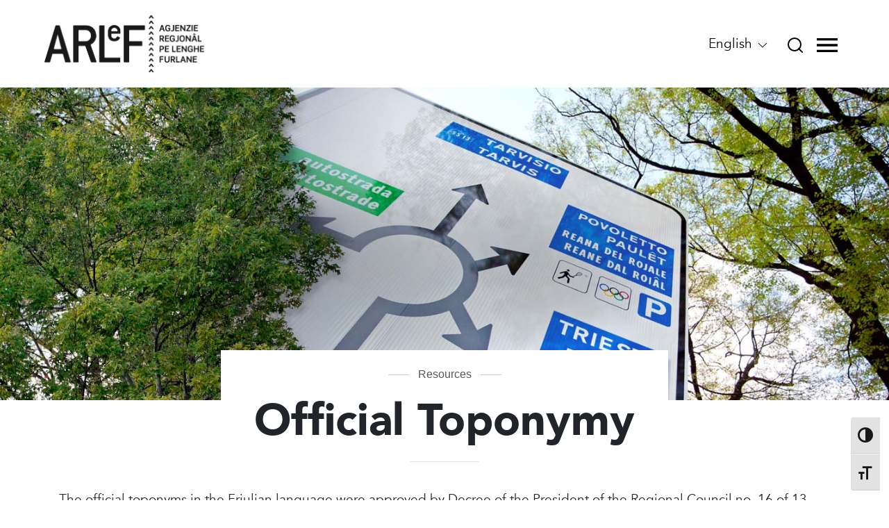

--- FILE ---
content_type: text/html; charset=UTF-8
request_url: https://arlef.it/en/resources/official-toponymy/
body_size: 12027
content:
<!doctype html>
<html lang="en-US">
<head>
  <meta charset="utf-8">
  <meta http-equiv="x-ua-compatible" content="ie=edge">
  <meta name="viewport" content="width=device-width, initial-scale=1, shrink-to-fit=no">
  <meta name="format-detection" content="telephone=no">
  <meta name="google-site-verification" content="tyafuOu13nxqL8wVooTwXv8l2PZF3PAhUp8Lks9O-Qg" />
  <meta name="facebook-domain-verification" content="n0ixngtqc0ljm5665knav6ezjpa3bv" />

  <link rel="icon" type="image/x-icon" href="https://arlef.it/app/themes/arlef/dist/images/favicon.ico">

  <style id="boot_style">
    header.banner{position:fixed;width:100%;background:#fff;z-index:999}header.banner .navbar-container{height:126px;-webkit-transition:height .15s ease-in-out;-o-transition:height .15s ease-in-out;transition:height .15s ease-in-out}.uk-flex{display:flex}.uk-flex-row{flex-direction:row}.uk-flex-center{justify-content:center}.uk-flex-middle{align-items:center}.uk-flex-left{justify-content:flex-start}[class*=uk-width]{box-sizing:border-box;width:100%;max-width:100%}.uk-width-1-2{width:50%}img{vertical-align:middle;border-style:none}header.banner .navbar-container .navbar-logo-image{-webkit-transition:all .15s ease-in-out;-o-transition:all .15s ease-in-out;transition:all .15s ease-in-out}[hidden]{display:none!important}.uk-hidden,[hidden]{display:none!important}.uk-flex-right{justify-content:flex-end}.offcanvas-container{position:fixed;z-index:5;width:100vw;min-height:100vh;top:-200vh;left:0;background-color:#eceaec}.navbar-visible,.offcanvas-container{-webkit-transition:top 1s;-o-transition:top 1s;transition:top 1s;-webkit-transition-timing-function:cubic-bezier(0,.3,0,1);-o-transition-timing-function:cubic-bezier(0,.3,0,1);transition-timing-function:cubic-bezier(0,.3,0,1)}.offcanvas-container{position:fixed;z-index:5;width:100vw;min-height:100vh;top:-200vh;left:0;background-color:#eceaec}.navbar-visible,.offcanvas-container{-webkit-transition:top 1s;-o-transition:top 1s;transition:top 1s;-webkit-transition-timing-function:cubic-bezier(0,.3,0,1);-o-transition-timing-function:cubic-bezier(0,.3,0,1);transition-timing-function:cubic-bezier(0,.3,0,1)}header.banner .navbar-container .navbar-right-container .navbar-language-selector-container{padding:0 10px}[type=reset],[type=submit],button,html [type=button]{-webkit-appearance:button}.language-selector-icon{border:0;background:#fff}.wrap{padding-top:126px}.uk-slider-container{overflow:hidden}.uk-slider{-webkit-tap-highlight-color:transparent}.hero-container{height:70vh}.uk-visible-toggle{-webkit-tap-highlight-color:transparent}.uk-margin-top{margin-top:20px!important}.uk-margin-large-bottom{margin-bottom:40px!important}[class*=uk-height]{box-sizing:border-box}.uk-height-1-1{height:100%}.uk-slider-items{will-change:transform;position:relative}.uk-slider-items.uk-grid{flex-wrap:nowrap}.uk-grid{display:flex;flex-wrap:wrap;margin:0;padding:0;list-style:none}.uk-grid{margin-left:-30px}@media(max-width:575px){header.banner .navbar-container .navbar-logo-container .navbar-link{padding:0 20px}}@media(max-width:767px){header.banner .navbar-container .navbar-logo-container .navbar-link{padding:0 40px}}@media(max-width:575px){header.banner .navbar-container .navbar-right-container .navbar-language-selector-container{padding:0 5px;font-size:13px;text-align:center}}@media(max-width:575px){header.banner .navbar-container .navbar-right-container .navbar-language-selector-container .language-selector-icon{padding:0;width:100%;background:#fff}}
  </style>

  <link rel="alternate" hreflang="fur" href="https://arlef.it/risorsis/toponomastiche-uficial/" />
<link rel="alternate" hreflang="it" href="https://arlef.it/it/risorse/toponomastica-ufficiale/" />
<link rel="alternate" hreflang="en" href="https://arlef.it/en/resources/official-toponymy/" />

	<!-- This site is optimized with the Yoast SEO plugin v18.0 - https://yoast.com/wordpress/plugins/seo/ -->
	<title>Official Toponymy - arlef.it</title>
	<meta name="robots" content="index, follow, max-snippet:-1, max-image-preview:large, max-video-preview:-1" />
	<link rel="canonical" href="https://arlef.it/en/resources/official-toponymy/" />
	<meta property="og:locale" content="en_US" />
	<meta property="og:type" content="article" />
	<meta property="og:title" content="Official Toponymy - arlef.it" />
	<meta property="og:description" content="The official toponyms in the Friulian language were approved by Decree of the President of the Regional Council no. 16 of 13 February 2014. The list includes both the toponyms in the official Friulian language and those in the local Friulian variant. The official toponyms were defined by taking account of the opinion of the &hellip; Continued" />
	<meta property="og:url" content="https://arlef.it/en/resources/official-toponymy/" />
	<meta property="og:site_name" content="arlef.it" />
	<meta property="article:modified_time" content="2021-03-18T15:09:05+00:00" />
	<meta property="og:image" content="https://arlef.it/app/uploads/page/testata_segnaletica-1.jpg" />
	<meta property="og:image:width" content="2560" />
	<meta property="og:image:height" content="501" />
	<meta property="og:image:type" content="image/jpeg" />
	<meta name="twitter:card" content="summary_large_image" />
	<script type="application/ld+json" class="yoast-schema-graph">{"@context":"https://schema.org","@graph":[{"@type":"WebSite","@id":"https://arlef.it/#website","url":"https://arlef.it/","name":"arlef.it","description":"Agjenzie regjonâl pe lenghe furlane","potentialAction":[{"@type":"SearchAction","target":{"@type":"EntryPoint","urlTemplate":"https://arlef.it/search/{search_term_string}"},"query-input":"required name=search_term_string"}],"inLanguage":"en-US"},{"@type":"ImageObject","@id":"https://arlef.it/en/resources/official-toponymy/#primaryimage","inLanguage":"en-US","url":"/app/uploads/page/testata_segnaletica-1.jpg","contentUrl":"/app/uploads/page/testata_segnaletica-1.jpg","width":2560,"height":501},{"@type":"WebPage","@id":"https://arlef.it/en/resources/official-toponymy/#webpage","url":"https://arlef.it/en/resources/official-toponymy/","name":"Official Toponymy - arlef.it","isPartOf":{"@id":"https://arlef.it/#website"},"primaryImageOfPage":{"@id":"https://arlef.it/en/resources/official-toponymy/#primaryimage"},"datePublished":"2018-11-26T11:22:55+00:00","dateModified":"2021-03-18T15:09:05+00:00","breadcrumb":{"@id":"https://arlef.it/en/resources/official-toponymy/#breadcrumb"},"inLanguage":"en-US","potentialAction":[{"@type":"ReadAction","target":["https://arlef.it/en/resources/official-toponymy/"]}]},{"@type":"BreadcrumbList","@id":"https://arlef.it/en/resources/official-toponymy/#breadcrumb","itemListElement":[{"@type":"ListItem","position":1,"name":"Home","item":"https://arlef.it/en/"},{"@type":"ListItem","position":2,"name":"Resources","item":"https://arlef.it/en/resources/"},{"@type":"ListItem","position":3,"name":"Official Toponymy"}]}]}</script>
	<!-- / Yoast SEO plugin. -->


<link rel="stylesheet" href="/app/plugins/skinny/assets/libraries/css/hover-min.css" media="print" onload="this.media='all'" optimized="yes"><style id='global-styles-inline-css' type='text/css'>
:root {
	--wp--preset--color--black: #000000;
	--wp--preset--color--cyan-bluish-gray: #abb8c3;
	--wp--preset--color--light-green-cyan: #7bdcb5;
	--wp--preset--color--luminous-vivid-amber: #fcb900;
	--wp--preset--color--luminous-vivid-orange: #ff6900;
	--wp--preset--color--pale-cyan-blue: #8ed1fc;
	--wp--preset--color--pale-pink: #f78da7;
	--wp--preset--color--vivid-cyan-blue: #0693e3;
	--wp--preset--color--vivid-green-cyan: #00d084;
	--wp--preset--color--vivid-purple: #9b51e0;
	--wp--preset--color--vivid-red: #cf2e2e;
	--wp--preset--color--white: #ffffff;
	--wp--preset--font-size--small: 13;
	--wp--preset--font-size--normal: 16;
	--wp--preset--font-size--medium: 20;
	--wp--preset--font-size--large: 36;
	--wp--preset--font-size--huge: 48;
	--wp--preset--gradient--blush-bordeaux: linear-gradient(135deg,rgb(254,205,165) 0%,rgb(254,45,45) 50%,rgb(107,0,62) 100%);
	--wp--preset--gradient--blush-light-purple: linear-gradient(135deg,rgb(255,206,236) 0%,rgb(152,150,240) 100%);
	--wp--preset--gradient--cool-to-warm-spectrum: linear-gradient(135deg,rgb(74,234,220) 0%,rgb(151,120,209) 20%,rgb(207,42,186) 40%,rgb(238,44,130) 60%,rgb(251,105,98) 80%,rgb(254,248,76) 100%);
	--wp--preset--gradient--electric-grass: linear-gradient(135deg,rgb(202,248,128) 0%,rgb(113,206,126) 100%);
	--wp--preset--gradient--light-green-cyan-to-vivid-green-cyan: linear-gradient(135deg,rgb(122,220,180) 0%,rgb(0,208,130) 100%);
	--wp--preset--gradient--luminous-dusk: linear-gradient(135deg,rgb(255,203,112) 0%,rgb(199,81,192) 50%,rgb(65,88,208) 100%);
	--wp--preset--gradient--luminous-vivid-amber-to-luminous-vivid-orange: linear-gradient(135deg,rgba(252,185,0,1) 0%,rgba(255,105,0,1) 100%);
	--wp--preset--gradient--luminous-vivid-orange-to-vivid-red: linear-gradient(135deg,rgba(255,105,0,1) 0%,rgb(207,46,46) 100%);
	--wp--preset--gradient--midnight: linear-gradient(135deg,rgb(2,3,129) 0%,rgb(40,116,252) 100%);
	--wp--preset--gradient--pale-ocean: linear-gradient(135deg,rgb(255,245,203) 0%,rgb(182,227,212) 50%,rgb(51,167,181) 100%);
	--wp--preset--gradient--very-light-gray-to-cyan-bluish-gray: linear-gradient(135deg,rgb(238,238,238) 0%,rgb(169,184,195) 100%);
	--wp--preset--gradient--vivid-cyan-blue-to-vivid-purple: linear-gradient(135deg,rgba(6,147,227,1) 0%,rgb(155,81,224) 100%);
}

</style>
<link rel="stylesheet" href="/app/plugins/ultimate-social-media-icons/css/sfsi-style.css"><link rel="stylesheet" href="/app/plugins/wp-accessibility/toolbar/fonts/css/a11y-toolbar.css"><link rel="stylesheet" href="/app/plugins/wp-accessibility/toolbar/css/a11y.css"><link rel="stylesheet" href="/app/plugins/wp-accessibility/toolbar/css/a11y-fontsize.css"><link rel="stylesheet" href="/app/plugins/wp-accessibility/css/wpa-style.css"><link rel="stylesheet" href="/app/plugins/skinny/skinny-templates/styles/global.css" media="print" onload="this.media='all'" optimized="yes"><link rel="stylesheet" href="/app/themes/arlef/resources/static/uikit.min.css"><link rel="stylesheet" href="/app/themes/arlef/dist/styles/main.css"><script src="/wp/wp-includes/js/jquery/jquery.js"></script><script src="/wp/wp-includes/js/jquery/jquery-migrate.min.js"></script><meta name="generator" content="WPML ver:4.3.16 stt:1,64,27;" />
<meta name="follow.[base64]" content="dAsaxTcr0NJF2Laq6aRJ"/>    <link rel="preload" as="font" href="https://arlef.it/app/themes/arlef/dist/fonts/Avenir-Book.woff" type="font/woff2" crossorigin="anonymous">
    <link rel="preload" as="font" href="https://arlef.it/app/themes/arlef/dist/fonts/Avenir-BookOblique.woff" type="font/woff2" crossorigin="anonymous">
    <link rel="preload" as="font" href="https://arlef.it/app/themes/arlef/dist/fonts/Avenir-Black.woff" type="font/woff2" crossorigin="anonymous">
    <link rel="preload" as="font" href="https://arlef.it/app/themes/arlef/dist/fonts/Avenir-Heavy.woff" type="font/woff2" crossorigin="anonymous">
    <link rel="preload" as="font" href="https://arlef.it/app/themes/arlef/dist/fonts/Avenir-Light.woff" type="font/woff2" crossorigin="anonymous">
    <link rel="preload" as="font" href="https://arlef.it/app/themes/arlef/dist/fonts/Avenir-LightOblique.woff" type="font/woff2" crossorigin="anonymous">
		<style type="text/css" id="wp-custom-css">
			.sticky {
	height: fit-content;
	position: sticky;
	top: 70px;
}
.nuvoletta {
	background-color: #0ff;
	font-weight:800;
}
.nuvoletta:after {
	border-top-color: #0ff;
}
#gform_submit_button_1,
#gform_submit_button_3 {
	background-color: #0f0;
	color: black;
}
.canale_youtube_ita {
	margin-top:-40px!important;
}
.canale_youtube_fur {
	margin-top:-90px!important;
}
.canale_youtube_ita input, .canale_youtube_fur input {
	margin:0!important;
}
@media not all and (min-width: 768px) {
	.remove_padding_mobile {
		padding: 0!important;
	}
	.colonne-depliant .wp-block-column {
		flex-basis: fit-content!important;
	}
	.canale_youtube_ita {
	margin-top:0!important;
}
.canale_youtube_fur {
	margin-top:0!important;
}
}		</style>
		  <!-- Facebook Pixel Code -->
  <script type="text/plain" data-cookiecategory="advertising">
    !function(f,b,e,v,n,t,s){if(f.fbq)return;n=f.fbq=function(){n.callMethod?
    n.callMethod.apply(n,arguments):n.queue.push(arguments)};if(!f._fbq)f._fbq=n;
    n.push=n;n.loaded=!0;n.version='2.0';n.queue=[];t=b.createElement(e);t.async=!0;
    t.src=v;s=b.getElementsByTagName(e)[0];s.parentNode.insertBefore(t,s)}(window,
    document,'script','https://connect.facebook.net/en_US/fbevents.js');
    </script>
    <!-- End Facebook Pixel Code -->
    <script type='text/plain' data-cookiecategory="advertising">
      fbq('init', '1256253167876480', [], {
        "agent": "wordpress-5.4.2-1.7.25"
    });
    </script><script type='text/plain' data-cookiecategory="advertising">
      fbq('track', 'PageView', []);
    </script>
    <!-- Facebook Pixel Code -->
    <noscript>
    <img height="1" width="1" style="display:none" alt="fbpx"
    src="https://www.facebook.com/tr?id=1256253167876480&ev=PageView&noscript=1" />
    </noscript>
    <!-- End Facebook Pixel Code -->
    <script type="text/javascript">
      var _paq = window._paq = window._paq || [];
      /* tracker methods like "setCustomDimension" should be called before "trackPageView" */
      _paq.push(['trackPageView']);
      _paq.push(['enableLinkTracking']);
      (function() {
        var u="https://ingestion.webanalytics.italia.it/";
        _paq.push(['setTrackerUrl', u+'matomo.php']);
        _paq.push(['setSiteId', 'Kj0dj8lpnL']);
        var d=document, g=d.createElement('script'), s=d.getElementsByTagName('script')[0];
        g.type='text/javascript'; g.async=true; g.src=u+'matomo.js'; s.parentNode.insertBefore(g,s);
      })();
    </script>
    <!-- End Matomo Code -->
</head>

<body class="page page-id-23166 page-child parent-pageid-27548 sfsi_actvite_theme_flat official-toponymy app-data index-data singular-data page-data page-23166-data page-official-toponymy-data">
    <header class="banner">
  <nav class="navbar-container uk-flex uk-flex-center uk-flex-row">

    <div class="navbar-logo-container uk-width-1-2 uk-flex uk-flex-left uk-flex-middle">
      <a class="navbar-link" href="https://arlef.it/en/">
        <img alt="Logo dell&#039;ARLeF" class="navbar-logo-image uk-preserve" src="https://arlef.it/app/themes/arlef/resources/assets/images/logo_arlef.svg" uk-svg>
      </a>
    </div>

    <div class="navbar-right-container uk-width-1-2 uk-flex uk-flex-right uk-flex-middle">
      <div class="navbar-language-selector-container">
        <button class="language-selector-icon" type="button">
          English          <span uk-icon="chevron-down"></span>
        </button>
        <div uk-dropdown id="language-selector-container" class="uk-dropdown">
          
<div class="wpml-ls-statics-shortcode_actions wpml-ls wpml-ls-legacy-list-horizontal">
	<ul><li class="wpml-ls-slot-shortcode_actions wpml-ls-item wpml-ls-item-fur wpml-ls-first-item wpml-ls-item-legacy-list-horizontal">
				<a href="https://arlef.it/risorsis/toponomastiche-uficial/" class="wpml-ls-link"><span class="wpml-ls-native" lang="fur">Furlan</span><span class="wpml-ls-display"><span class="wpml-ls-bracket"> (</span>Friulian<span class="wpml-ls-bracket">)</span></span></a>
			</li><li class="wpml-ls-slot-shortcode_actions wpml-ls-item wpml-ls-item-it wpml-ls-item-legacy-list-horizontal">
				<a href="https://arlef.it/it/risorse/toponomastica-ufficiale/" class="wpml-ls-link"><span class="wpml-ls-native" lang="it">Italiano</span><span class="wpml-ls-display"><span class="wpml-ls-bracket"> (</span>Italian<span class="wpml-ls-bracket">)</span></span></a>
			</li><li class="wpml-ls-slot-shortcode_actions wpml-ls-item wpml-ls-item-en wpml-ls-current-language wpml-ls-last-item wpml-ls-item-legacy-list-horizontal">
				<a href="https://arlef.it/en/resources/official-toponymy/" class="wpml-ls-link"><span class="wpml-ls-native">English</span></a>
			</li></ul>
</div>
        </div>
      </div>
      <div class="navbar-search-icon-container">
        <a id="offcanvas-search-button-open" class="navbar-search-icon-link" href="#">
          <img alt="Cerca class="navbar-search-icon-icon uk-preserve" src="https://arlef.it/app/themes/arlef/resources/assets/images/search_icon.svg" uk-svg>
        </a>
      </div>
      <div class="navbar-menu-icon-container">
        <a id="offcanvas-button-open" class="navbar-menu-icon-link" href="#">
          <img alt="Menu" class="navbar-menu-icon-image uk-preserve" src="https://arlef.it/app/themes/arlef/resources/assets/images/menu_open_icon.svg" uk-svg>
        </a>
      </div>
    </div>
  </nav>
  <div id="offcanvas" class="offcanvas-container">
  <div class="d-flex align-items-center offcanvas-navbar-container">
    <div class="offcanvas-logo-container col-md-4">
      <a class="offcanvas-logo-link" href="https://arlef.it/en/">
        <img style="width: 160px; height: auto;" alt="Logo dell&#039;ARLeF" class="navbar-logo-image uk-preserve" src="https://arlef.it/app/themes/arlef/resources/assets/images/logo_arlef.svg" uk-svg>
      </a>
    </div>
    <div class="d-none d-md-flex col-md-auto align-items-start justify-content-center flex-row offcanvas-upper-menu">
                    <div class="offcanvas-upper-menu-left">
                                <a class="offcanvas-upper-menu-link oid-26294" href="https://superdizionari.arlef.it/">SuperDizionari</a>
                      <a class="offcanvas-upper-menu-link oid-23390" href="https://arlef.it/en/kids/">Kids</a>
                      <a class="offcanvas-upper-menu-link oid-24756" href="https://arlef.it/en/multimedia/">Multimedia</a>
                  </div>
        <div class="offcanvas-upper-menu-right">
                                <a class="offcanvas-upper-menu-link" href="https://arlef.it/en/agency/patronage/">Patronage</a>
                  </div>
          </div>
    <div class="offcanvas-close-icon-container col text-right">
      <a id="offcanvas-button-close" class="offcanvas-button-close navbar-menu-icon-link" href="#">
        <img class="navbar-menu-icon-image" src="https://arlef.it/app/themes/arlef/resources/assets/images/menu_close_icon.svg" uk-svg>
      </a>
    </div>
  </div>
  <div class="d-md-flex flex-column flex-md-row flex-md-wrap offcanvas-content">

    <div class="d-block d-md-none">
              <ul class="offcanvas-upper-menu pl-0" style="list-style-type: none;">
                      <li><a class="offcanvas-upper-menu-link nos" href="https://superdizionari.arlef.it/">SuperDizionari</a></li>
                      <li><a class="offcanvas-upper-menu-link nos" href="https://arlef.it/en/kids/">Kids</a></li>
                      <li><a class="offcanvas-upper-menu-link nos" href="https://arlef.it/en/multimedia/">Multimedia</a></li>
                      <li><a class="offcanvas-upper-menu-link nos" href="https://arlef.it/en/agency/patronage/">Patronage</a></li>
                  </ul>
          </div>

                                    <div class="col-md-4 offcanvas-category-container px-0">
                              
                    
          <h2 class="offcanvas-category-title">Agency</h2>
                    <div class="offcanvas-category-links-container">
                          <a class="offcanvas-category-link" href="https://arlef.it/en/agency/about-us/">About us</a>
                          <a class="offcanvas-category-link" href="https://arlef.it/en/agency/board-of-directors/">Board of Directors</a>
                          <a class="offcanvas-category-link" href="https://arlef.it/en/agency/technical-and-scientific-comittee/">Technical and scientific comittee</a>
                          <a class="offcanvas-category-link" href="https://arlef.it/en/agency/head-office-and-other-offices/">Head office and other offices</a>
                          <a class="offcanvas-category-link" href="https://arlef.it/en/agency/patronage/">Patronage</a>
                      </div>
        </div>
                              <div class="col-md-4 offcanvas-category-container px-0">
                              
                    
          <h2 class="offcanvas-category-title">Language and culture</h2>
                    <div class="offcanvas-category-links-container">
                          <a class="offcanvas-category-link" href="https://arlef.it/en/language-and-culture/multilingualism-and-ethnic-minorities-in-europe/">Multilingualism and Ethnic Minorities in Europe</a>
                          <a class="offcanvas-category-link" href="https://arlef.it/en/language-and-culture/friuli-history-and-culture/">Friuli: history and culture</a>
                          <a class="offcanvas-category-link" href="https://arlef.it/en/language-and-culture/language/">Language</a>
                          <a class="offcanvas-category-link" href="https://arlef.it/en/language-and-culture/literature/">Literature</a>
                          <a class="offcanvas-category-link" href="https://arlef.it/en/language-and-culture/cinema/">Cinema</a>
                          <a class="offcanvas-category-link" href="https://arlef.it/en/language-and-culture/theatre/">Theatre</a>
                          <a class="offcanvas-category-link" href="https://arlef.it/en/language-and-culture/music/">Music</a>
                          <a class="offcanvas-category-link" href="https://arlef.it/en/language-and-culture/media/">Media</a>
                          <a class="offcanvas-category-link" href="https://arlef.it/en/language-and-culture/sociolinguistic-condition/">Sociolinguistic condition</a>
                          <a class="offcanvas-category-link" href="https://arlef.it/en/language-and-culture/legal-protection/">Legal protection</a>
                          <a class="offcanvas-category-link" href="https://arlef.it/en/language-and-culture/school/">School</a>
                          <a class="offcanvas-category-link" href="https://arlef.it/en/language-and-culture/public-administration/">Public Administration</a>
                      </div>
        </div>
                              <div class="col-md-4 offcanvas-category-container px-0">
                              
                    
          <h2 class="offcanvas-category-title">Activities</h2>
                    <div class="offcanvas-category-links-container">
                          <a class="offcanvas-category-link" href="https://arlef.it/en/translating-and-language-consultancy-service-for-private-citizens/">Translating Consultancy Service</a>
                          <a class="offcanvas-category-link" href="/en/projects">Projects</a>
                      </div>
        </div>
                              <div class="col-md-4 offcanvas-category-container px-0">
                                                                    <a class="nos" href="https://arlef.it/en/tools/">
                      
                    
          <h2 class="offcanvas-category-title">Tools</h2>
                                    </a>
                                <div class="offcanvas-category-links-container">
                          <a class="offcanvas-category-link" href="https://superdizionari.arlef.it/">SuperDizionari</a>
                          <a class="offcanvas-category-link" href="https://arlef.it/en/tools/app-gdbtf/">APP GDBtf</a>
                          <a class="offcanvas-category-link" href="https://arlef.it/en/tools/friulian-spell-checker/">Friulian Spell-Checker (also COF)</a>
                          <a class="offcanvas-category-link" href="https://arlef.it/en/tools/simple-friulian-keyboard/">Simple friulian keyboard</a>
                          <a class="offcanvas-category-link" href="https://arlef.it/en/tools/create-websites-in-friulian/">Create websites in Friulian</a>
                          <a class="offcanvas-category-link" href="https://arlef.it/en/tools/swiftkey-tastiera-smartphone-che-parla-friulano/">SwiftKey, the Friulian keyboard for smartphones</a>
                      </div>
        </div>
                              <div class="col-md-4 offcanvas-category-container px-0">
                                                                    <a class="nos" href="https://arlef.it/en/resources/">
                      
                    
          <h2 class="offcanvas-category-title">Resources</h2>
                                    </a>
                                <div class="offcanvas-category-links-container">
                          <a class="offcanvas-category-link" href="https://arlef.it/en/resources/official-spelling/">Official spelling</a>
                          <a class="offcanvas-category-link" href="https://arlef.it/en/resources/official-toponymy/">Official Toponymy</a>
                          <a class="offcanvas-category-link" href="/en/materials">Materials</a>
                          <a class="offcanvas-category-link" href="https://arlef.it/en/kids/">Kids</a>
                          <a class="offcanvas-category-link" href="https://arlef.it/en/multimedia/">Multimedia</a>
                          <a class="offcanvas-category-link" href="https://arlef.it/en/resources/the-friulian-flag/">The Friulian flag</a>
                          <a class="offcanvas-category-link" href="https://arlef.it/en/resources/inno-ufficiale/">Official anthem</a>
                      </div>
        </div>
                                              <div class="col-md-4 offcanvas-category-container px-0">
                              
                    
          <h2 class="offcanvas-category-title">Communication</h2>
                    <div class="offcanvas-category-links-container">
                          <a class="offcanvas-category-link" href="https://arlef.it/en/press-releases/">Press Releases</a>
                      </div>
        </div>
              <div class="col-md-4"></div>
    <div class="col-md-4"></div>
    <div class="col-md-4"></div>
    <div class="col-10 d-flex align-items-start justify-content-center flex-row offcanvas-lower-menu">
      <div class="d-flex flex-column offcanvas-lower-menu-left">
                          <a class="offcanvas-lower-menu-link" href="https://superdizionari.arlef.it/">SuperDizionari</a>
                  <a class="offcanvas-lower-menu-link" href="https://arlef.it/en/kids/">Kids</a>
                  <a class="offcanvas-lower-menu-link" href="https://arlef.it/en/multimedia/">Multimedia</a>
              </div>
      <div class="d-flex flex-column offcanvas-lower-menu-right">
                          <a class="offcanvas-lower-menu-link" href="https://arlef.it/en/agency/patronage/">Patronage</a>
              </div>
    </div>
  </div>
</div>
<div id="offcanvas-search" class="offcanvas-container">
  <div class="d-flex offcanvas-navbar-container align-items-center">
    <div class="offcanvas-logo-container">
      <a class="offcanvas-logo-link" href="https://arlef.it/en/">
        <img class="offcanvas-logo-image" src="https://arlef.it/app/themes/arlef/resources/assets/images/logo_arlef_0.svg" uk-svg>
      </a>
    </div>
    <div class="ml-auto offcanvas-close-icon-container">
      <a id="offcanvas-search-button-close" class="offcanvas-button-close navbar-menu-icon-link" href="#">
        <img class="navbar-menu-icon-image" src="https://arlef.it/app/themes/arlef/resources/assets/images/menu_close_icon.svg" uk-svg>
      </a>
    </div>
  </div>
  <div class="d-flex align-items-center justify-content-center" style="height:80vh;">
    <div>
      <div><form role="search" method="get" class="search-form" action="https://arlef.it/en/">
  <label>
    <span class="screen-reader-text">Search by:</span>
    <input type="search" class="search-field" placeholder="Search" value="" name="s">
  </label>
  <input type="submit" class="search-submit" value="Search">
</form>
</div>
    </div>
  </div>
</div>
</header>
  <div class="wrap" role="document">
    <div class="content">
      <main class="main">
          <div class="header-image uk-background-cover uk-light uk-flex" style="background-image: url(/app/uploads/page/testata_segnaletica-1.jpg);">
</div>
<div class="container text-center offset-page-header">
  <div class="page-type-page">
    <div class="d-inline-block bg-white">
              <a href="#index" uk-scroll="offset: 60;" class="fancy"><h2 class="parent-page-title">Resources</h2></a>
        <h1 class="px-5 bg-white page-title-big">Official Toponymy</h1>
          </div>
  </div>
  <hr class="uk-divider-small uk-margin-medium-bottom uk-margin-top">
</div>

<style>
.fancy h2 {
  display: inline-block;
}
.fancy h2:before,
.fancy h2:after {
  content: "";
  position: absolute;
  height: 0;
  border-bottom: 1px solid #ccc;
  top: 10px;
  width: 30px;
}
.fancy h2:before {
  right: 100%;
}
.fancy h2:after {
  left: 100%;
}
</style>
       <div class="container">
  
<p class="has-drop-cap">The official toponyms in the Friulian language were approved by Decree of the President of the Regional Council no. 16 of 13 February 2014. The list includes both the toponyms in the official Friulian language and those in the local Friulian variant. The official toponyms were defined by taking account of the opinion of the concerned municipalities.</p>



<p>In this respect please note the link relating to <a rel="noreferrer noopener" aria-label=" (opens in a new tab)" href="/?page_id=13976" target="_blank">records concerning the territorial delimitation for the application of Law 482/99</a>.</p>
          
          <div class="table-pdf uk-margin-large-top">
  <h4 class="text-center">Consult the materials</h4>
  <table class="table">
    <thead>
      <tr>
        <td><strong>Object</strong></td>
        <td><strong>More</strong></td>
      </tr>
    </thead>
    <tbody>
              <tr>
          <td>“Denominazioni toponimiche ufficiali in lingua friulana” DPGR_016-2014</td>
          <td>
                                                  <a target="_blank" href="/app/uploads/documenti/DPReg_Toponimi.pdf">
                              <img class="svg-link-icon hvr-bounce-in uk-preserve" src="https://arlef.it/app/themes/arlef/dist/images/pdf_icon.svg" uk-svg>
                          </a>
          </td>
        </tr>
              <tr>
          <td>“Denominazioni toponimiche ufficiali in lingua friulana” ALLEGATO al DPGR_016-2014</td>
          <td>
                                                  <a target="_blank" href="/app/uploads/documenti/DPReg_Toponimi_ALLEGATO.pdf">
                              <img class="svg-link-icon hvr-bounce-in uk-preserve" src="https://arlef.it/app/themes/arlef/dist/images/pdf_icon.svg" uk-svg>
                          </a>
          </td>
        </tr>
              <tr>
          <td>Bollettino Ufficiale n. 9 del 26 febbraio 2014</td>
          <td>
                                                  <a target="_blank" href="/app/uploads/documenti/BUR_9_noLEGAL_TOPONIMI.pdf">
                              <img class="svg-link-icon hvr-bounce-in uk-preserve" src="https://arlef.it/app/themes/arlef/dist/images/pdf_icon.svg" uk-svg>
                          </a>
          </td>
        </tr>
              <tr>
          <td>List of the Friulian-speaking municipalities</td>
          <td>
                                                  <a target="_blank" href="/app/uploads/page/comuni_friulanofoni-divisi-per-provincia_agg-03_2021.pdf">
                              <img class="svg-link-icon hvr-bounce-in uk-preserve" src="https://arlef.it/app/themes/arlef/dist/images/pdf_icon.svg" uk-svg>
                          </a>
          </td>
        </tr>
              <tr>
          <td>Friulian-speaking municipalities</td>
          <td>
                                                  <a target="_blank" href="/app/uploads/page/comuni-italiani-di-lingua-friulana_eng-scan.pdf">
                              <img class="svg-link-icon hvr-bounce-in uk-preserve" src="https://arlef.it/app/themes/arlef/dist/images/pdf_icon.svg" uk-svg>
                          </a>
          </td>
        </tr>
          </tbody>
  </table>
</div>
    <div class="archive-share uk-text-center uk-margin-large-top">
    <div class="social-share-section">
  <div class="social-share-title">
    Share  </div>
  <div class="social-share-buttons">
    <div class="sfsi_widget sfsi_shortcode_container"><div class="norm_row sfsi_wDiv "  style="width:225px;text-align:left;"><div style='width:40px; height:40px;margin-left:5px;margin-bottom:5px; ' class='sfsi_wicons shuffeldiv ' ><div class='inerCnt'><a class=' sficn' data-effect='scale' target='_blank' rel='noopener'  href='' id='sfsiid_facebook_icon' style='width:40px;height:40px;opacity:1;background:#000000;'  ><img data-pin-nopin='true' alt='Facebook' title='Facebook' src='https://arlef.it/app/plugins/ultimate-social-media-icons/images/icons_theme/flat/flat_facebook.png' width='40' height='40' style='' class='sfcm sfsi_wicon ' data-effect='scale'   /></a><div class="sfsi_tool_tip_2 fb_tool_bdr sfsiTlleft" style="opacity:0;z-index:-1;" id="sfsiid_facebook"><span class="bot_arow bot_fb_arow"></span><div class="sfsi_inside"><div  class='icon3'><a target='_blank' rel='noopener' href='https://www.facebook.com/sharer/sharer.php?u=https%3A%2F%2Farlef.it%2Fen%2Fresources%2Fofficial-toponymy%2F' style='display:inline-block;'  > <img class='sfsi_wicon'  data-pin-nopin='true' alt='fb-share-icon' title='Facebook Share' src='https://arlef.it/app/plugins/ultimate-social-media-icons/images/share_icons/fb_icons/en_US.svg' /></a></div></div></div></div></div><div style='width:40px; height:40px;margin-left:5px;margin-bottom:5px; ' class='sfsi_wicons shuffeldiv ' ><div class='inerCnt'><a class=' sficn' data-effect='scale' target='_blank' rel='noopener'  href='' id='sfsiid_twitter_icon' style='width:40px;height:40px;opacity:1;background:#000000;'  ><img data-pin-nopin='true' alt='X (Twitter)' title='X (Twitter)' src='https://arlef.it/app/plugins/ultimate-social-media-icons/images/icons_theme/flat/flat_twitter.png' width='40' height='40' style='' class='sfcm sfsi_wicon ' data-effect='scale'   /></a><div class="sfsi_tool_tip_2 twt_tool_bdr sfsiTlleft" style="opacity:0;z-index:-1;" id="sfsiid_twitter"><span class="bot_arow bot_twt_arow"></span><div class="sfsi_inside"><div  class='icon2'><div class='sf_twiter' style='display: inline-block;vertical-align: middle;width: auto;'>
						<a target='_blank' rel='noopener' href='https://twitter.com/intent/tweet?text=Hey%2C+check+out+this+cool+site+I+found%3A+www.yourname.com+%23Topic+via%40my_x_twitter_name+https%3A%2F%2Farlef.it%2Fen%2Fresources%2Fofficial-toponymy%2F' style='display:inline-block' >
							<img data-pin-nopin= true class='sfsi_wicon' src='https://arlef.it/app/plugins/ultimate-social-media-icons/images/share_icons/Twitter_Tweet/en_US_Tweet.svg' alt='Post on X' title='Post on X' >
						</a>
					</div></div></div></div></div></div></div ><div id="sfsi_holder" class="sfsi_holders" style="position: relative; float: left;width:100%;z-index:-1;"></div ><script>window.addEventListener("sfsi_functions_loaded", function()
			{
				if (typeof sfsi_widget_set == "function") {
					sfsi_widget_set();
				}
			}); </script><div style="clear: both;"></div></div>  </div>
</div>
  </div>
  <hr class="uk-divider-small uk-margin-medium-bottom text-center" style="margin-top:80px;">
</div>

        </main>
          </div>
  </div>
    <div id="index" class="navigazione-orizzontale pt-5 tight">
      <div class="follows-text-container">
        <h3 class="text-center home-pretitle socials-pretitle">
          Resources        </h3>
      </div>
      <div class="container mt-4 text-center">
        <div class="menu-resources-container"><div id="menu-resources" class="menu"><li id="menu-item-24818" class="menu-item menu-item-type-post_type menu-item-object-page menu-item-24818"><a href="https://arlef.it/en/resources/official-spelling/">Official spelling</a></li>
<li id="menu-item-24819" class="menu-item menu-item-type-post_type menu-item-object-page current-menu-item page_item page-item-23166 current_page_item menu-item-24819"><a href="https://arlef.it/en/resources/official-toponymy/" aria-current="page">Official Toponymy</a></li>
<li id="menu-item-24820" class="menu-item menu-item-type-custom menu-item-object-custom menu-item-24820"><a href="/en/materials">Materials</a></li>
<li id="menu-item-33365" class="menu-item menu-item-type-post_type menu-item-object-page menu-item-33365"><a href="https://arlef.it/en/kids/">Kids</a></li>
<li id="menu-item-33364" class="menu-item menu-item-type-post_type menu-item-object-page menu-item-33364"><a href="https://arlef.it/en/multimedia/">Multimedia</a></li>
<li id="menu-item-30655" class="menu-item menu-item-type-post_type menu-item-object-page menu-item-30655"><a href="https://arlef.it/en/resources/the-friulian-flag/">The Friulian flag</a></li>
<li id="menu-item-51407" class="menu-item menu-item-type-post_type menu-item-object-page menu-item-51407"><a href="https://arlef.it/en/resources/inno-ufficiale/">Official anthem</a></li>
</div></div>      </div>
    </div>
  <div class="d-flex justify-content-center align-items-center flex-column follows-container">
  <div class="d-flex justify-content-center align-items-center flex-column home-text-container follows-text-container">
    <div class="home-pretitle-container socials-pretitle-container">
      <h3 class="text-center home-pretitle socials-pretitle">
        Follow Us      </h3>
    </div>
  </div>
  <div class="d-flex flex-wrap flex-row justify-content-around justify-content-md-center follows-icons-container">
    <div class="follows-icon-container">
      <a id="follows-icon-link-facebook" rel="noopener" class="follows-icon-link" href="https://www.facebook.com/AgjenzieARLeF/" target="_blank">
        <img alt="Facebook" class="follows-icon" src="https://arlef.it/app/themes/arlef/resources/assets/images/facebook_icon.svg" uk-svg>
      </a>
    </div>
    <div class="follows-icon-container">
      <a id="follows-icon-link-instagram" rel="noopener" class="follows-icon-link" href="https://www.instagram.com/agjenziearlef/?hl=it" target="_blank">
        <img alt="Instagram" class="follows-icon" src="https://arlef.it/app/themes/arlef/resources/assets/images/instagram_icon.svg" uk-svg>
      </a>
    </div>
    <div class="follows-icon-container">
      <a id="follows-icon-link-twitter" rel="noopener" class="follows-icon-link" href="https://twitter.com/Agjenzie_Arlef" target="_blank">
        <img alt="Twitter" class="follows-icon" src="https://arlef.it/app/themes/arlef/resources/assets/images/twitter_icon.svg" uk-svg>
      </a>
    </div>
    <div class="follows-icon-container">
      <a id="follows-icon-link-youtube" rel="noopener" class="follows-icon-link" href="https://www.youtube.com/user/AgjenzieARLeF/" target="_blank">
        <img alt="YouTube" class="follows-icon" src="https://arlef.it/app/themes/arlef/resources/assets/images/youtube_icon.svg" uk-svg>
      </a>
    </div>
    <div class="follows-icon-container">
      <a id="follows-icon-link-whatsapp" rel="noopener" class="follows-icon-link" href="https://chat.whatsapp.com/HWWbXs4aMaeIvmj1NRNBZi" target="_blank">
        <img alt="Whatsapp" class="follows-icon" src="https://arlef.it/app/themes/arlef/resources/assets/images/whatsapp_icon.svg" uk-svg>
      </a>
    </div>
  </div>
  <div class="follows-slider-container">
    <div class="follows-image-container lozad" data-background-src="https://arlef.it/app/themes/arlef/resources/assets/images/stock_0.jpg">
    </div>
  </div>
</div>
<div class="d-flex justify-content-center align-items-center flex-column partners-container">
  <div class="d-flex justify-content-center align-items-center flex-column home-text-container partners-text-container">
    <div class="home-pretitle-container partners-pretitle-container">
      <h3 class="text-center home-pretitle partners-pretitle">
        ARLeF’s partners      </h3>
    </div>
  </div>
  <div class="d-flex align-items-center justify-content-center flex-column flex-md-row partners-icons-container">
    <div class="partners-icon-container">
      <a id="partners-icon-link-fvg" class="partners-icon-link" href="http://www.regione.fvg.it/">
        <img alt="Regione Friuli Venezia Giulia" class="partners-icon lozad" data-src="https://arlef.it/app/themes/arlef/resources/assets/images/fvg_logo.png">
      </a>
    </div>
    <div class="partners-icon-container">
      <a id="partners-icon-link-uniud" class="partners-icon-link" href="http://www.uniud.it/">
        <img alt="Università degli Studi di Udine" class="partners-icon lozad" data-src="https://arlef.it/app/themes/arlef/resources/assets/images/uniud_logo.png">
      </a>
    </div>
    <div class="partners-icon-container">
      <a id="partners-icon-link-cal" class="partners-icon-link" href="http://consiglioautonomie.regione.fvg.it/">
        <img alt="Consiglio delle Autonomie Locali" class="partners-icon lozad" data-src="https://arlef.it/app/themes/arlef/resources/assets/images/consigliodelleautonomielocali.png">
      </a>
    </div>
  </div>
  <div class="partners-slider-container">
    <div class="partners-image-container lozad" data-background-src="https://arlef.it/app/themes/arlef/resources/assets/images/stock_0.jpg">
    </div>
  </div>
</div>
<div class="d-flex justify-content-center align-items-center flex-column flex-md-row contacts-container">
  <div class="d-flex justify-content-center align-items-center flex-column contacts-logo-container">
    <img alt="Logo dell&#039;ARLeF" class="contacts-logo py-3" src="https://arlef.it/app/themes/arlef/resources/assets/images/logo_arlef.svg" uk-svg>
  </div>
  <div class="contact-text-container">
    <div class="contact-paragraph-container">
      <p id="contact-subtitle" class="contact-paragraph">
        <strong>ARLeF</strong>
      </p>
    </div>
    <div class="contact-paragraph-container">
      <p class="contact-paragraph">
        <strong>Agjenzie Regjonâl pe Lenghe Furlane</strong>
      </p>
    </div>
    <div class="contact-paragraph-container">
      <p class="contact-paragraph">
        via della Prefettura, 13
      </p>
    </div>
    <div class="contact-paragraph-container">
      <p class="contact-paragraph">
        33100 Udine - Italy      </p>
    </div>
  </div>
  <div class="contact-text-container">
    <div class="contact-paragraph-container">
      <p class="contact-paragraph">
        tel. +39 0432 555812
      </p>
    </div>
    <div class="contact-paragraph-container">
      <p class="contact-paragraph">
        email: <a href="mailto:arlef@regione.fvg.it">arlef@regione.fvg.it</a>
      </p>
    </div>
    <div class="contact-paragraph-container">
      <p class="contact-paragraph">
        pec: <a href="mailto:arlef@certgov.fvg.it">arlef@certgov.fvg.it</a>
      </p>
    </div>
    <div class="contact-paragraph-container">
      <p class="contact-paragraph">
        TIC: 94094780304
      </p>
    </div>
  </div>
</div>
<footer class="content-info">
  <div class="w-100 d-flex align-items-center justify-content-center container">
    
    <div class="d-flex align-items-center justify-content-center flex-wrap flex-row footer-text-container py-3">
      <div class="d-flex align-items-center justify-content-center flex-row footer-text-element-container">
        <p class="footer-text-element">
          © 2026        </p>
        <p class="footer-text-separator">
          -
        </p>
      </div>
      <div class="d-flex align-items-center justify-content-center flex-row footer-text-element-container">
        <header>
          <p class="footer-text-element">
            ARLEF
          </p>
        </header>
        <p class="footer-text-separator">
          -
        </p>
      </div>
      <div class="d-flex align-items-center justify-content-center flex-row footer-text-element-container">
        <p class="footer-text-element">
          C.F. 94094780304
        </p>
        <p class="footer-text-separator">
          -
        </p>
      </div>
      <div class="d-flex align-items-center justify-content-center flex-row footer-text-element-container">
        <p class="footer-text-element">
          <a href="https://arlef.it/en/data-protection-policy/" class="text-white">Privacy Policy</a>
        </p>
        <p class="footer-text-separator">
          -
        </p>
      </div>
      <div class="d-flex align-items-center justify-content-center flex-row footer-text-element-container">
        <p class="footer-text-element">
          <a href="https://arlef.it/en/cookie-policy/" class="text-white">Cookie Policy</a>
        </p>
        <p class="footer-text-separator">
          -
        </p>
      </div>
      <div class="d-flex align-items-center justify-content-center flex-row footer-text-element-container">
        <p class="footer-text-element">
          <a href="https://form.agid.gov.it/view/c62234b0-0a4f-11f0-b893-e7ed77da46c7" target="_blank" class="text-white">Obiettivi di Accessibilità</a>
        </p>
        <p class="footer-text-separator">
          -
        </p>
      </div>
      <div class="d-flex align-items-center justify-content-center flex-row footer-text-element-container">
        <p class="footer-text-element">
          <a href="https://form.agid.gov.it/view/0bda8280-948b-11f0-9db7-37c91952328a" target="_blank" class="text-white">Dichiarazione di Accessibilità</a>
        </p>
        <p class="footer-text-separator">
          -
        </p>
      </div>
      <div class="d-flex align-items-center justify-content-center flex-row footer-text-element-container">
        <p class="footer-text-element">
          <a href="javascript:void(0);" aria-label="View cookie settings" data-cc="c-settings" class="text-white">Impostazioni Cookie</a>
        </p>
        <p class="footer-text-separator">
          -
        </p>
      </div>
      <div class="d-flex align-items-center justify-content-center flex-row footer-text-element-container">
        <p class="footer-text-element">
          <a href="https://arlef.it/en/credits/" class="text-white">Credits</a>
        </p>
      </div>
    </div>
  </div>
</footer>
                  <!--facebook like and share js -->
                <div id="fb-root"></div>
                <script>
                    (function(d, s, id) {
                        var js, fjs = d.getElementsByTagName(s)[0];
                        if (d.getElementById(id)) return;
                        js = d.createElement(s);
                        js.id = id;
                        js.src = "//connect.facebook.net/en_US/sdk.js#xfbml=1&version=v2.5";
                        fjs.parentNode.insertBefore(js, fjs);
                    }(document, 'script', 'facebook-jssdk'));
                </script>
                <script>
window.addEventListener('sfsi_functions_loaded', function() {
    if (typeof sfsi_responsive_toggle == 'function') {
        sfsi_responsive_toggle(0);
        // console.log('sfsi_responsive_toggle');

    }
})
</script>
<script>
window.addEventListener('sfsi_functions_loaded', function() {
    if (typeof sfsi_plugin_version == 'function') {
        sfsi_plugin_version(2.77);
    }
});

function sfsi_processfurther(ref) {
    var feed_id = '[base64]';
    var feedtype = 8;
    var email = jQuery(ref).find('input[name="email"]').val();
    var filter = /^(([^<>()[\]\\.,;:\s@\"]+(\.[^<>()[\]\\.,;:\s@\"]+)*)|(\".+\"))@((\[[0-9]{1,3}\.[0-9]{1,3}\.[0-9]{1,3}\.[0-9]{1,3}\])|(([a-zA-Z\-0-9]+\.)+[a-zA-Z]{2,}))$/;
    if ((email != "Enter your email") && (filter.test(email))) {
        if (feedtype == "8") {
            var url = "https://api.follow.it/subscription-form/" + feed_id + "/" + feedtype;
            window.open(url, "popupwindow", "scrollbars=yes,width=1080,height=760");
            return true;
        }
    } else {
        alert("Please enter email address");
        jQuery(ref).find('input[name="email"]').focus();
        return false;
    }
}
</script>
<style type="text/css" aria-selected="true">
.sfsi_subscribe_Popinner {
    width: 100% !important;

    height: auto !important;

    
    padding: 18px 0px !important;

    background-color: #ffffff !important;
}

.sfsi_subscribe_Popinner form {
    margin: 0 20px !important;
}

.sfsi_subscribe_Popinner h5 {
    font-family: Helvetica,Arial,sans-serif !important;

    font-weight: bold !important;
                color: #000000 !important;    
        font-size: 16px !important;    
        text-align: center !important;        margin: 0 0 10px !important;
    padding: 0 !important;
}

.sfsi_subscription_form_field {
    margin: 5px 0 !important;
    width: 100% !important;
    display: inline-flex;
    display: -webkit-inline-flex;
}

.sfsi_subscription_form_field input {
    width: 100% !important;
    padding: 10px 0px !important;
}

.sfsi_subscribe_Popinner input[type=email] {
        font-family: Helvetica,Arial,sans-serif !important;    
    font-style: normal !important;
        
        font-size: 14px !important;    
        text-align: center !important;    }

.sfsi_subscribe_Popinner input[type=email]::-webkit-input-placeholder {

        font-family: Helvetica,Arial,sans-serif !important;    
    font-style: normal !important;
           
        font-size: 14px !important;    
        text-align: center !important;    }

.sfsi_subscribe_Popinner input[type=email]:-moz-placeholder {
    /* Firefox 18- */
        font-family: Helvetica,Arial,sans-serif !important;    
    font-style: normal !important;
        
        font-size: 14px !important;    
        text-align: center !important;    
}

.sfsi_subscribe_Popinner input[type=email]::-moz-placeholder {
    /* Firefox 19+ */
        font-family: Helvetica,Arial,sans-serif !important;    
        font-style: normal !important;
        
            font-size: 14px !important;                text-align: center !important;    }

.sfsi_subscribe_Popinner input[type=email]:-ms-input-placeholder {

    font-family: Helvetica,Arial,sans-serif !important;
    font-style: normal !important;
        
            font-size: 14px !important ;
            text-align: center !important;    }

.sfsi_subscribe_Popinner input[type=submit] {

        font-family: Helvetica,Arial,sans-serif !important;    
    font-weight: bold !important;
            color: #000000 !important;    
        font-size: 16px !important;    
        text-align: center !important;    
        background-color: #dedede !important;    }

.sfsi_shortcode_container {
        float: left;
    }

    .sfsi_shortcode_container .norm_row .sfsi_wDiv {
        position: relative !important;
    }

    .sfsi_shortcode_container .sfsi_holders {
        display: none;
    }

    </style>

<link rel="stylesheet" href="/app/plugins/sitepress-multilingual-cms/templates/language-switchers/legacy-list-horizontal/style.css"><script src="/app/plugins/skinny/assets/libraries/js/TweenMax.min.js" defer="defer" type="text/javascript"></script>
<script src="/app/plugins/skinny/assets/libraries/js/gsap.min.js"></script><script src="/app/plugins/skinny/assets/libraries/js/ScrollTrigger.min.js"></script><script src="/app/plugins/skinny/assets/libraries/js/lozad.min.js"></script><script src="/app/plugins/skinny/assets/libraries/js/lozad_polyfill.js"></script><script src="/app/plugins/skinny/assets/libraries/js/shuffle-text.min.js" defer="defer" type="text/javascript"></script>
<script src="/wp/wp-includes/js/jquery/ui/core.min.js"></script><script src="/app/plugins/ultimate-social-media-icons/js/shuffle/modernizr.custom.min.js"></script><script src="/app/plugins/ultimate-social-media-icons/js/shuffle/jquery.shuffle.min.js"></script><script src="/app/plugins/ultimate-social-media-icons/js/shuffle/random-shuffle-min.js"></script><script type='text/javascript'>
/* <![CDATA[ */
var sfsi_icon_ajax_object = {"nonce":"83ee06cd9e","ajax_url":"https:\/\/arlef.it\/wp\/wp-admin\/admin-ajax.php","plugin_url":"https:\/\/arlef.it\/app\/plugins\/ultimate-social-media-icons\/"};
/* ]]> */
</script>
<script src="/app/plugins/ultimate-social-media-icons/js/custom.js"></script><script type='text/javascript'>
/* <![CDATA[ */
var wpa = {"location":"body","is_rtl":"ltr","is_right":"right","responsive":"a11y-responsive","contrast":"Toggle High Contrast","grayscale":"Toggle Grayscale","fontsize":"Toggle Font size","enable_grayscale":"false","enable_fontsize":"true","enable_contrast":"true"};
/* ]]> */
</script>
<script src="/app/plugins/wp-accessibility/js/wpa-toolbar.js"></script><script type='text/javascript'>
/* <![CDATA[ */
var wpa11y = {"path":"https:\/\/arlef.it\/app\/plugins\/wp-accessibility\/toolbar\/css\/a11y-contrast.css"};
/* ]]> */
</script>
<script src="/app/plugins/wp-accessibility/toolbar/js/a11y.js"></script><script type='text/javascript'>
/* <![CDATA[ */
var wparest = {"url":"https:\/\/arlef.it\/wp-json\/wp\/v2\/media","text":"<span class=\"dashicons dashicons-media-text\" aria-hidden=\"true\"><\/span><span class=\"screen-reader\">Long Description<\/span>"};
/* ]]> */
</script>
<script src="/app/plugins/wp-accessibility/js/longdesc.button.js"></script><script src="/app/plugins/wp-accessibility/js/current-menu-item.js"></script><script src="/app/plugins/skinny/assets/footer_scripts.js"></script><script type='text/javascript'>
/* <![CDATA[ */
var wpa = {"skiplinks":{"enabled":false,"output":""},"target":"","tabindex":"1","underline":{"enabled":false,"target":"a"},"dir":"ltr","lang":"en-US"};
/* ]]> */
</script>
<script src="/app/plugins/wp-accessibility/js/wp-accessibility.js"></script><script src="/app/themes/arlef/resources/static/uikit.min.js"></script><script src="/app/themes/arlef/resources/static/uikit-icons.min.js"></script><script src="/app/themes/arlef/dist/scripts/main.js"></script></body>

</html>


--- FILE ---
content_type: text/css; charset=utf-8
request_url: https://arlef.it/app/plugins/wp-accessibility/toolbar/css/a11y.css
body_size: 977
content:
/*
	Accessibility styles
	chris@inathought.com
*/
@media only screen and (max-width: 800px) {
	/* Remove toolbar on small screens */
	.a11y-responsive {
		display: none;
	}
}

@media print {
	.a11y-toolbar {
		/*display: none;*/
	}
}

.focusable:focus {
	outline: none !important;
}

.has-focus {
	background: yellow;
}

/* reset styles */
.a11y-toolbar button {
	border: 0;
	color: inherit;
	background-color: transparent;
	text-decoration: none;
	padding: 0;
	line-height: inherit;
	margin: 0;
	font: inherit;
	width: 100%;
	height: 100%;
	text-align: left;
}

.a11y-toolbar {
	position: fixed;
	z-index: 99999;
	top: 43%;
	left: 0;
}

.a11y-toolbar ul {
	list-style: none;
	margin: 0;
	padding: 0;
	border-radius: 0 4px 0 0;
	border-radius: 0 0 4px 0;
}

.a11y-toolbar ul li {
	margin: 0;
	padding: 0;
	display: block;
}

.a11y-toolbar ul li button {
	font-size: 22px !important;
	padding: 14px 10px;
	line-height: .8;
	display: grid;
	align-items: center;
	background: #e2e2e2;
	text-align: center;
	border-top: 1px solid #f5f5f5;
	border-bottom: 1px solid #d2d2d2;
	position: relative;
	color: #181818;
}

.a11y-toolbar ul li button.active,
.a11y-toolbar ul li button:hover {
	background: #181818;
	color: #fff;
}

.a11y-toolbar ul li button.active {
	background: #181818;
	border-bottom: 1px solid #525252;
}

.a11y-toolbar ul li:first-child button {
	border-radius: 0 4px 0 0;
}

.a11y-toolbar ul li:last-child button {
	border-radius: 0 0 4px;
}


.a11y-toolbar .offscreen,
.a11y_stylesheet_path {
	position: absolute !important;
	clip: rect(1px, 1px, 1px, 1px);
	clip-path: polygon(0px 0px, 0px 0px,0px 0px, 0px 0px);	
	white-space: nowrap;
	padding: 0 !important;
	border: 0 !important;
	height: 1px !important;
	width: 1px !important;
	overflow: hidden;
	font-size: 16px;
	transition: all 200ms;
}

/* a11y toolbar RTL */
.a11y-toolbar.rtl,
.a11y-toolbar.right {
	right: 0;
	left: auto;
}

.a11y-toolbar.rtl ul,
.a11y-toolbar.right ul {
	border-radius: 4px 0 0 4px;
}

.a11y-toolbar.rtl ul li:first-child button,
.a11y-toolbar.right ul li:first-child button {
	border-radius: 4px 0 0 0;
}

.a11y-toolbar.rtl ul li:last-child button,
.a11y-toolbar.right ul li:last-child button {
	border-radius: 0 0 0 4px;
}

.desaturated {
	filter: url("data:image/svg+xml;utf8,<svg xmlns=\'http://www.w3.org/2000/svg\'><filter id=\'grayscale\'><feColorMatrix type=\'matrix\' values=\'0.3333 0.3333 0.3333 0 0 0.3333 0.3333 0.3333 0 0 0.3333 0.3333 0.3333 0 0 0 0 0 1 0\'/></filter></svg>#grayscale") !important;
	filter: grayscale(100%) !important;
	-webkit-filter: grayscale(100%) !important;
	-webkit-filter: grayscale(1) !important;
	-moz-filter: grayscale(100%) !important;
	-ms-filter: grayscale(100%) !important;
	-o-filter: grayscale(100%) !important;
	filter: gray !important;
}

.a11y-toolbar button:hover .offscreen,
.a11y-toolbar button:focus .offscreen {
	height: auto !important;
	width: auto !important;
	clip: unset !important;
	clip-path: unset !important;
	color: #333;
	background: #f0f0f0; 
	padding: 8px 6px !important;
	box-shadow: 0 0 1px #000;
	border-radius: 3px;
	font-size: 16px;
	text-transform: none;
	font-family: Arial;
}

.a11y-toolbar.right button:hover .offscreen,
.a11y-toolbar.right button:focus .offscreen {
	right: calc( 100% + 2px );
	left: auto;
}

.a11y-toolbar button:hover .offscreen, .a11y-toolbar	button:focus .offscreen {
	left: calc( 100% + 2px );
}


--- FILE ---
content_type: text/css; charset=utf-8
request_url: https://arlef.it/app/plugins/skinny/skinny-templates/styles/global.css
body_size: 2122
content:
/*

:'######::'##:::'##:'####:'##::: ##:'##::: ##:'##:::'##:
'##... ##: ##::'##::. ##:: ###:: ##: ###:: ##:. ##:'##::
 ##:::..:: ##:'##:::: ##:: ####: ##: ####: ##::. ####:::
. ######:: #####::::: ##:: ## ## ##: ## ## ##:::. ##::::
:..... ##: ##. ##:::: ##:: ##. ####: ##. ####:::: ##::::
'##::: ##: ##:. ##::: ##:: ##:. ###: ##:. ###:::: ##::::
. ######:: ##::. ##:'####: ##::. ##: ##::. ##:::: ##::::
:......:::..::::..::....::..::::..::..::::..:::::..:::::
built by Ensoul

01. body
02. accessibility specific
03. backend specific
04. object fit
05. container break
06. modal
07. imageslider
08. gallery and lightbox
09. card
10. hero
11. postslider
12. postlist
13. reveal-text

*/

/* body font display fix */

body {
  font-display: auto;
}

/* accessibility specific */

.no-js .lazy {
  display: none;
}

/* text accessibility fix */

a .reveal-text {
    color: black;
}

/* aspect ratio */

[style*="--aspect-ratio"] > :first-child {
  width: 100%;
}
[style*="--aspect-ratio"] > img {
  height: auto;
}
@supports (--custom:property) {
  [style*="--aspect-ratio"] {
    position: relative;
  }
  [style*="--aspect-ratio"]::before {
    content: "";
    display: block;
    padding-bottom: calc(100% / (var(--aspect-ratio)));
  }
  [style*="--aspect-ratio"] > :first-child {
    position: absolute;
    top: 0;
    left: 0;
    height: 100%;
  }
}

/* image preloader */

img[data-src][src*='data:image'] { background: rgba(255,255,0,0.4); }

img:not([src]) {
    visibility: visible!important;
}

/* backend - specific */

.alignwide {
        margin-left  : -80px;
        margin-right : -80px;
}

/* object fit */

.object-fit {
    width: 100%;
    object-fit: cover;
}

.postlist .lozad img {
    object-fit: cover;
    max-height: 400px;
    width: 100%;
}

/* container - break */

.alignfull {
  width: 100vw;
  position: relative;
  left: 50%;
  right: 50%;
  margin-left: -50vw!important;
  margin-right: -50vw!important;
}

.alignfull img {
        width: 100vw;
}

.hvr-grow {
  display: block!important;
}

.slider-title {
  max-width: 92%;
}

/* modal - specific */

.sk-modal-right-column {
  height: 100vh;
  overflow-y: scroll;
}

/* imageslider - specific */

.white_bg {
 background-color: white;
}

.uk-slidenav svg {
  color: white;
  fill: 2p;
}

/* gallery - specific */

.gallery_content_wrapper img {
  width: 100%;
  height: auto;
}

.uk-lightbox-items>*>* {
  max-width: -webkit-fill-available;
  max-height: -webkit-fill-available;
  object-fit: scale-down;
}

.uk-lightbox-toolbar {
  background: none!important;
}

.uk-lightbox-toolbar-icon {
  padding: 35px;
  color: rgba(255,255,255,.7);
}
.uk-lightbox-caption {
  text-transform: uppercase;
  letter-spacing: 1px;
  font-size: 0.6em;
}

.uk-lightbox {
  background-color: rgba(0,0,0,1) !important;
}

/* card - specific */

.uk-card .avatar {
  width: 100px;
  height: 100px!important;
}

.uk-card {
margin:0px!important;
}

.card_padding {
padding: 5px;
}

.uk-card-footer a {
text-decoration: none;
}

/* hero - specific */

.uk-light p {
  color: white;
}

.uk-dark p, .uk-dark h1 {
  color: black!important;
}

.sk-shuffle {
  display: inline-block;
}

.uk-h1.hero__title {
  font-size: 70px;
  text-transform: uppercase;
  font-weight: 600;
}

.hero__text-container.uk-animation-reverse {
  margin-top: 140px;
}

.uk-icon.hero__icon--light {
  color: white;
}

/* postslider - specific */

.uk-slider-items img {
    /* width: 100%; */
}

.uk-animation-stop {
  animation-play-state: paused!important;
}

.uk-slider .uk-slider-items img {
    width: 100%;
}

/* postlist - specific */

.space {
    font-size: 1.5em;
}

/* twogrid - specific */

.twogrid__title--single {
  font-size: 70px;
  font-weight: 700;
  line-height: 1em;
}

.twogrid__title {
  font-weight: 700;
  line-height: 1em;
  font-size: 50px;
}

.twogrid__link--single {
  font-weight: 700;
  font-size: 24px;
}

.twogrid__link, .twogrid__link:hover {
  font-weight: 700;
  font-size: 20px;
  color: #004278;
}

.twogrid__link-wrapper {
  margin-top: 15px;
}

/* svg arrow */

.arrow {
  fill: black;
  width: 100px;
  height: 20px;
  transition: width 0.2s ease-in-out, fill 0.2s ease-in-out;
  cursor: pointer;
}
.arrow  polygon {
  transition: transform 0.2s ease-in-out;
}
.arrow  rect {
  transition: width 0.2s ease-in-out;
}

a.arrowcall:hover {
  transition: color 0.2s ease-in-out;
  color: #C12B23!important;
}

.arrowcall:hover .arrow {
  width: 100px;
  fill: #C12B23;
}

.arrowcall:hover .arrow polygon {
  transform: translateX(25px);
}

.arrowcall:hover .arrow rect {
  width: 66px;
}
.arrow:hover, {
  width: 100px;
  fill: #C12B23;
}
.arrow:hover polygon {
  transform: translateX(25px);
}
.arrow:hover rect {
  width: 66px;
}

/* reveal text */

.reveal-text,
.reveal-text::after {
  -webkit-animation-duration: 800ms;
          animation-duration: 800ms;
  -webkit-animation-delay: 0.2s;
          animation-delay: 0.2s;
  -webkit-animation-iteration-count: 1;
          animation-iteration-count: 1;
  -webkit-animation-fill-mode: both;
          animation-fill-mode: both;
  -webkit-animation-timing-function: cubic-bezier(0.0, 0.0, 0.2, 1);
          animation-timing-function: cubic-bezier(0.0, 0.0, 0.2, 1);
}

.reveal-text {
  position: relative;
  display: block;
  -webkit-user-select: none;
     -moz-user-select: none;
      -ms-user-select: none;
          user-select: none;
  -webkit-animation-name: reveal-text;
          animation-name: reveal-text;
  cursor: default

}

.reveal-text::after {
  content: "";
  position: absolute;
  z-index: 999;
  top: 0;
  left: 0;
  right: 0;
  bottom: 0;
  background-color: transparent;
  -webkit-transform: scaleX(0);
          transform: scaleX(0);
  -webkit-transform-origin: 0 50%;
          transform-origin: 0 50%;
  pointer-events: none;
  -webkit-animation-name: revealer-text;
          animation-name: revealer-text;
}

.uk-grid p {
    color: inherit;
}


@-webkit-keyframes reveal-text {
  from {
    -webkit-clip-path: inset(0 100% 0 0);
            clip-path: inset(0 100% 0 0);
  }
  to {
    -webkit-clip-path: inset(0 0 0 0);
            clip-path: inset(0 0 0 0);
  }
}


@keyframes reveal-text {
  from {
    -webkit-clip-path: inset(0 100% 0 0);
            clip-path: inset(0 100% 0 0);
  }
  to {
    -webkit-clip-path: inset(0 0 0 0);
            clip-path: inset(0 0 0 0);
  }
}


@-webkit-keyframes revealer-text {

  0%, 50% {
    -webkit-transform-origin: 0 50%;
            transform-origin: 0 50%;
  }

  60%, 100% {
    -webkit-transform-origin: 100% 50%;
            transform-origin: 100% 50%;
  }


  60% {
    -webkit-transform: scaleX(1);
            transform: scaleX(1);
  }

  100% {
    -webkit-transform: scaleX(0);
            transform: scaleX(0);
  }
}


@keyframes revealer-text {

  0%, 50% {
    -webkit-transform-origin: 0 50%;
            transform-origin: 0 50%;
  }

  60%, 100% {
    -webkit-transform-origin: 100% 50%;
            transform-origin: 100% 50%;
  }


  60% {
    -webkit-transform: scaleX(1);
            transform: scaleX(1);
  }

  100% {
    -webkit-transform: scaleX(0);
            transform: scaleX(0);
  }
}

.reveal-text:after {
  content:"\a";
  white-space: pre;
}


/* animation delay */

.delay_one {
  transition-delay: 1s!important;
}

.delay_two {
  transition-delay: 2s!important;
}

.delay_three {
  transition-delay: 3s!important;
}

/* compilation di cubic beziers

cubic-bezier(.57,.21,.69,1.25)
cubic-bezier(.22,.68,0,1.71)
cubic-bezier(.57,.21,.69,3.25)
cubic-bezier(.25,.75,.5,1.25)
cubic-bezier(.51,.92,.24,1.15)
cubic-bezier(.5,-.75,.7,2)
cubic-bezier(.42,.97,.52,1.49)
cubic-bezier(.32,2,.55,.27)
cubic-bezier(.17,.67,1,1.23) */x


@media screen and (max-width: 600px) {

  /* slider - specific */
  .uk-slider-items img
  {
    width: 100%;
    height: 500px;
    object-fit: cover;
  }

  /* grid - specific */
  .custom-min-height {
    min-height: 450px;
    background-size: cover;
  }

  /* gallery - specific */
  li.gallery_content_wrappa {
    /* width: 100%!important; */
    padding: 0;
  }
}


--- FILE ---
content_type: image/svg+xml
request_url: https://arlef.it/app/themes/arlef/dist/images/pdf_icon.svg
body_size: 742
content:
<?xml version="1.0" encoding="iso-8859-1"?>
<!-- Generator: Adobe Illustrator 19.0.0, SVG Export Plug-In . SVG Version: 6.00 Build 0)  -->
<svg version="1.1" id="Layer_1" xmlns="http://www.w3.org/2000/svg" xmlns:xlink="http://www.w3.org/1999/xlink" x="0px" y="0px"
	 viewBox="0 0 309.267 309.267" style="enable-background:new 0 0 309.267 309.267;" xml:space="preserve">
<g>
	<path style="fill:#E2574C;" d="M38.658,0h164.23l87.049,86.711v203.227c0,10.679-8.659,19.329-19.329,19.329H38.658
		c-10.67,0-19.329-8.65-19.329-19.329V19.329C19.329,8.65,27.989,0,38.658,0z"/>
	<path style="fill:#B53629;" d="M289.658,86.981h-67.372c-10.67,0-19.329-8.659-19.329-19.329V0.193L289.658,86.981z"/>
	<path style="fill:#FFFFFF;" d="M217.434,146.544c3.238,0,4.823-2.822,4.823-5.557c0-2.832-1.653-5.567-4.823-5.567h-18.44
		c-3.605,0-5.615,2.986-5.615,6.282v45.317c0,4.04,2.3,6.282,5.412,6.282c3.093,0,5.403-2.242,5.403-6.282v-12.438h11.153
		c3.46,0,5.19-2.832,5.19-5.644c0-2.754-1.73-5.49-5.19-5.49h-11.153v-16.903C204.194,146.544,217.434,146.544,217.434,146.544z
		 M155.107,135.42h-13.492c-3.663,0-6.263,2.513-6.263,6.243v45.395c0,4.629,3.74,6.079,6.417,6.079h14.159
		c16.758,0,27.824-11.027,27.824-28.047C183.743,147.095,173.325,135.42,155.107,135.42z M155.755,181.946h-8.225v-35.334h7.413
		c11.221,0,16.101,7.529,16.101,17.918C171.044,174.253,166.25,181.946,155.755,181.946z M106.33,135.42H92.964
		c-3.779,0-5.886,2.493-5.886,6.282v45.317c0,4.04,2.416,6.282,5.663,6.282s5.663-2.242,5.663-6.282v-13.231h8.379
		c10.341,0,18.875-7.326,18.875-19.107C125.659,143.152,117.425,135.42,106.33,135.42z M106.108,163.158h-7.703v-17.097h7.703
		c4.755,0,7.78,3.711,7.78,8.553C113.878,159.447,110.863,163.158,106.108,163.158z"/>
</g>
<g>
</g>
<g>
</g>
<g>
</g>
<g>
</g>
<g>
</g>
<g>
</g>
<g>
</g>
<g>
</g>
<g>
</g>
<g>
</g>
<g>
</g>
<g>
</g>
<g>
</g>
<g>
</g>
<g>
</g>
</svg>
